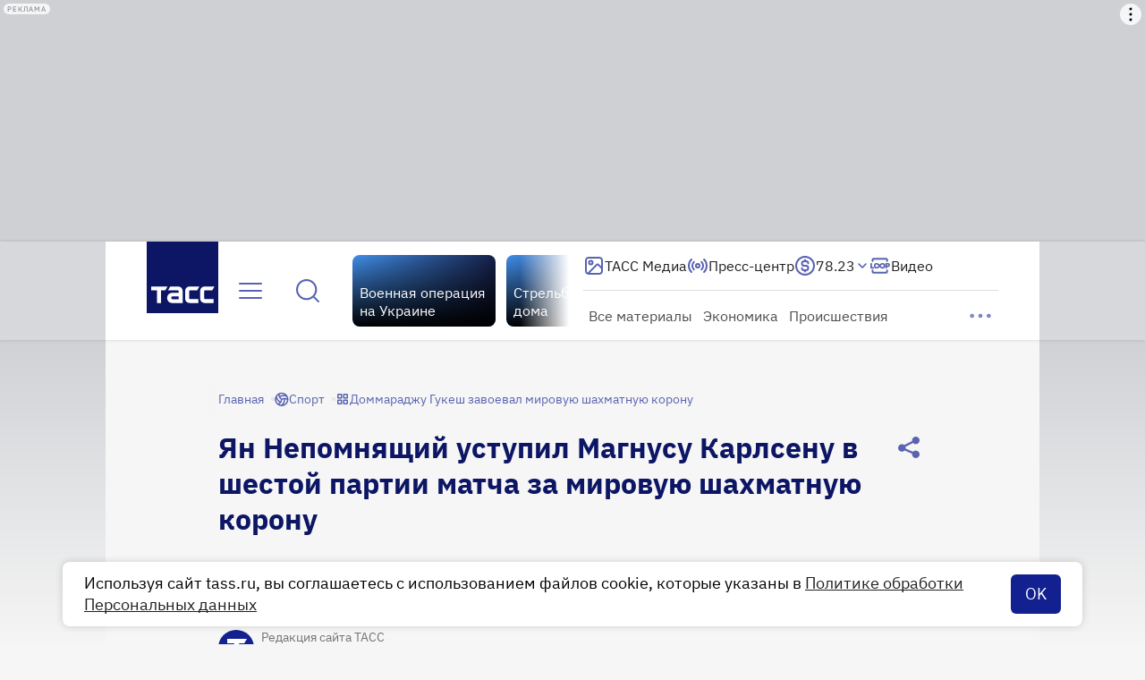

--- FILE ---
content_type: text/html
request_url: https://tns-counter.ru/nc01a**R%3Eundefined*tass_ru/ru/UTF-8/tmsec=mx3_tass_ru/696245241***
body_size: -71
content:
4ABF6517692B9AF8X1764465400:4ABF6517692B9AF8X1764465400